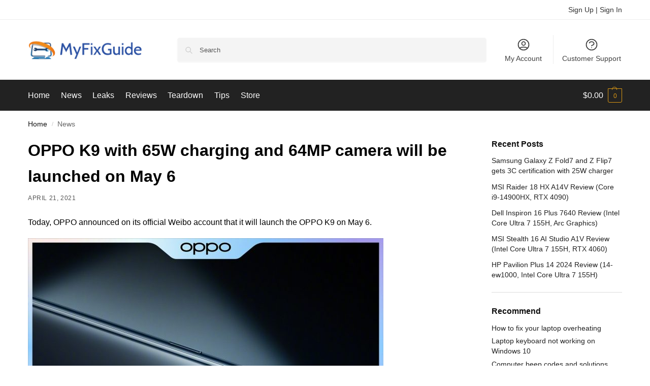

--- FILE ---
content_type: text/html; charset=UTF-8
request_url: https://www.myfixguide.com/oppo-k9-launch-on-may-6/
body_size: 19407
content:
<!doctype html>
<html lang="en-US">
<head>
<meta charset="UTF-8">
<meta name="viewport" content="height=device-height, width=device-width, initial-scale=1">
<link rel="profile" href="https://gmpg.org/xfn/11">
<meta name='robots' content='index, follow, max-image-preview:large, max-snippet:-1, max-video-preview:-1'/>
<style>img:is([sizes="auto" i], [sizes^="auto," i]){contain-intrinsic-size:3000px 1500px}</style>
<title>OPPO K9 launch date announced</title>
<meta name="description" content="Today, OPPO announced on its official Weibo account that it will launch the OPPO K9 on May 6."/>
<link rel="canonical" href="https://www.myfixguide.com/oppo-k9-launch-on-may-6/"/>
<meta property="og:locale" content="en_US"/>
<meta property="og:type" content="article"/>
<meta property="og:title" content="OPPO K9 launch date announced"/>
<meta property="og:description" content="Today, OPPO announced on its official Weibo account that it will launch the OPPO K9 on May 6."/>
<meta property="og:url" content="https://www.myfixguide.com/oppo-k9-launch-on-may-6/"/>
<meta property="og:site_name" content="MyFixGuide"/>
<meta property="article:publisher" content="https://www.facebook.com/MyFixGuide"/>
<meta property="article:published_time" content="2021-04-21T02:38:23+00:00"/>
<meta property="article:modified_time" content="2025-12-25T07:20:17+00:00"/>
<meta property="og:image" content="https://www.myfixguide.com/wp-content/uploads/2021/04/OPPO-K9-scaled.jpg"/>
<meta property="og:image:width" content="1440"/>
<meta property="og:image:height" content="2560"/>
<meta property="og:image:type" content="image/jpeg"/>
<meta name="author" content="Harris Zahid"/>
<meta name="twitter:card" content="summary_large_image"/>
<meta name="twitter:creator" content="@myfixguide"/>
<meta name="twitter:site" content="@myfixguide"/>
<meta name="twitter:label1" content="Written by"/>
<meta name="twitter:data1" content="Harris Zahid"/>
<meta name="twitter:label2" content="Est. reading time"/>
<meta name="twitter:data2" content="2 minutes"/>
<script type="application/ld+json" class="yoast-schema-graph">{"@context":"https://schema.org","@graph":[{"@type":"Article","@id":"https://www.myfixguide.com/oppo-k9-launch-on-may-6/#article","isPartOf":{"@id":"https://www.myfixguide.com/oppo-k9-launch-on-may-6/"},"author":{"name":"Harris Zahid","@id":"https://www.myfixguide.com/#/schema/person/10769bf714dcb5b0be469d14c64afbbc"},"headline":"OPPO K9 with 65W charging and 64MP camera will be launched on May 6","datePublished":"2021-04-21T02:38:23+00:00","dateModified":"2025-12-25T07:20:17+00:00","mainEntityOfPage":{"@id":"https://www.myfixguide.com/oppo-k9-launch-on-may-6/"},"wordCount":216,"commentCount":0,"publisher":{"@id":"https://www.myfixguide.com/#organization"},"image":{"@id":"https://www.myfixguide.com/oppo-k9-launch-on-may-6/#primaryimage"},"thumbnailUrl":"https://www.myfixguide.com/wp-content/uploads/2021/04/OPPO-K9-scaled.jpg","keywords":["Oppo"],"articleSection":["News"],"inLanguage":"en-US","potentialAction":[{"@type":"CommentAction","name":"Comment","target":["https://www.myfixguide.com/oppo-k9-launch-on-may-6/#respond"]}]},{"@type":"WebPage","@id":"https://www.myfixguide.com/oppo-k9-launch-on-may-6/","url":"https://www.myfixguide.com/oppo-k9-launch-on-may-6/","name":"OPPO K9 launch date announced","isPartOf":{"@id":"https://www.myfixguide.com/#website"},"primaryImageOfPage":{"@id":"https://www.myfixguide.com/oppo-k9-launch-on-may-6/#primaryimage"},"image":{"@id":"https://www.myfixguide.com/oppo-k9-launch-on-may-6/#primaryimage"},"thumbnailUrl":"https://www.myfixguide.com/wp-content/uploads/2021/04/OPPO-K9-scaled.jpg","datePublished":"2021-04-21T02:38:23+00:00","dateModified":"2025-12-25T07:20:17+00:00","description":"Today, OPPO announced on its official Weibo account that it will launch the OPPO K9 on May 6.","breadcrumb":{"@id":"https://www.myfixguide.com/oppo-k9-launch-on-may-6/#breadcrumb"},"inLanguage":"en-US","potentialAction":[{"@type":"ReadAction","target":["https://www.myfixguide.com/oppo-k9-launch-on-may-6/"]}]},{"@type":"ImageObject","inLanguage":"en-US","@id":"https://www.myfixguide.com/oppo-k9-launch-on-may-6/#primaryimage","url":"https://www.myfixguide.com/wp-content/uploads/2021/04/OPPO-K9-scaled.jpg","contentUrl":"https://www.myfixguide.com/wp-content/uploads/2021/04/OPPO-K9-scaled.jpg","width":1440,"height":2560,"caption":"OPPO K9"},{"@type":"BreadcrumbList","@id":"https://www.myfixguide.com/oppo-k9-launch-on-may-6/#breadcrumb","itemListElement":[{"@type":"ListItem","position":1,"name":"Home","item":"https://www.myfixguide.com/"},{"@type":"ListItem","position":2,"name":"OPPO K9 with 65W charging and 64MP camera will be launched on May 6"}]},{"@type":"WebSite","@id":"https://www.myfixguide.com/#website","url":"https://www.myfixguide.com/","name":"MyFixGuide","description":"","publisher":{"@id":"https://www.myfixguide.com/#organization"},"potentialAction":[{"@type":"SearchAction","target":{"@type":"EntryPoint","urlTemplate":"https://www.myfixguide.com/?s={search_term_string}"},"query-input":{"@type":"PropertyValueSpecification","valueRequired":true,"valueName":"search_term_string"}}],"inLanguage":"en-US"},{"@type":"Organization","@id":"https://www.myfixguide.com/#organization","name":"MyFixGuide","url":"https://www.myfixguide.com/","logo":{"@type":"ImageObject","inLanguage":"en-US","@id":"https://www.myfixguide.com/#/schema/logo/image/","url":"https://www.myfixguide.com/wp-content/uploads/2020/07/logo.png","contentUrl":"https://www.myfixguide.com/wp-content/uploads/2020/07/logo.png","width":266,"height":41,"caption":"MyFixGuide"},"image":{"@id":"https://www.myfixguide.com/#/schema/logo/image/"},"sameAs":["https://www.facebook.com/MyFixGuide","https://x.com/myfixguide"]},{"@type":"Person","@id":"https://www.myfixguide.com/#/schema/person/10769bf714dcb5b0be469d14c64afbbc","name":"Harris Zahid","description":"I am a technology enthusiast and an editor for MyFixGuide.com, with a keen interest in the automotive industry and all communications-related devices. Photography and gaming are also my hobbies.","url":"https://www.myfixguide.com/author/harriszahid/"}]}</script>
<style>@keyframes cgkit-loading { 0%{background-position:100% 50%;}
100%{background-position:0 50%;}
}
body ul.products li.product.cgkit-swatch-loading .woocommerce-image__wrapper, body ul.products li.product.cgkit-swatch-loading .woocommerce-card__header > *{color:transparent !important;background:linear-gradient(100deg, #ececec 30%, #f5f5f5 50%, #ececec 70%);border-radius:5px;background-size:400%;animation:cgkit-loading 1.2s ease-in-out infinite;}
body ul.products li.product.cgkit-swatch-loading .woocommerce-image__wrapper > *,
body ul.products li.product.cgkit-swatch-loading .woocommerce-card__header > * > *{visibility:hidden;}
ul.products li.product.cgkit-swatch-loading .woocommerce-card__header .product__categories, ul.products li.product.cgkit-swatch-loading .woocommerce-card__header .woocommerce-loop-product__title, ul.products li.product.cgkit-swatch-loading .woocommerce-card__header .price{display:table;width:auto;}
ul.products li.product.cgkit-swatch-loading .woocommerce-card__header .star-rating:before{visibility:hidden;}</style>
<link rel="stylesheet" type="text/css" href="//www.myfixguide.com/wp-content/cache/wpfc-minified/epbitq7q/e4spu.css" media="all"/>
<style id='global-styles-inline-css'>:root{--wp--preset--aspect-ratio--square:1;--wp--preset--aspect-ratio--4-3:4/3;--wp--preset--aspect-ratio--3-4:3/4;--wp--preset--aspect-ratio--3-2:3/2;--wp--preset--aspect-ratio--2-3:2/3;--wp--preset--aspect-ratio--16-9:16/9;--wp--preset--aspect-ratio--9-16:9/16;--wp--preset--color--black:#000000;--wp--preset--color--cyan-bluish-gray:#abb8c3;--wp--preset--color--white:#ffffff;--wp--preset--color--pale-pink:#f78da7;--wp--preset--color--vivid-red:#cf2e2e;--wp--preset--color--luminous-vivid-orange:#ff6900;--wp--preset--color--luminous-vivid-amber:#fcb900;--wp--preset--color--light-green-cyan:#7bdcb5;--wp--preset--color--vivid-green-cyan:#00d084;--wp--preset--color--pale-cyan-blue:#8ed1fc;--wp--preset--color--vivid-cyan-blue:#0693e3;--wp--preset--color--vivid-purple:#9b51e0;--wp--preset--gradient--vivid-cyan-blue-to-vivid-purple:linear-gradient(135deg,rgba(6,147,227,1) 0%,rgb(155,81,224) 100%);--wp--preset--gradient--light-green-cyan-to-vivid-green-cyan:linear-gradient(135deg,rgb(122,220,180) 0%,rgb(0,208,130) 100%);--wp--preset--gradient--luminous-vivid-amber-to-luminous-vivid-orange:linear-gradient(135deg,rgba(252,185,0,1) 0%,rgba(255,105,0,1) 100%);--wp--preset--gradient--luminous-vivid-orange-to-vivid-red:linear-gradient(135deg,rgba(255,105,0,1) 0%,rgb(207,46,46) 100%);--wp--preset--gradient--very-light-gray-to-cyan-bluish-gray:linear-gradient(135deg,rgb(238,238,238) 0%,rgb(169,184,195) 100%);--wp--preset--gradient--cool-to-warm-spectrum:linear-gradient(135deg,rgb(74,234,220) 0%,rgb(151,120,209) 20%,rgb(207,42,186) 40%,rgb(238,44,130) 60%,rgb(251,105,98) 80%,rgb(254,248,76) 100%);--wp--preset--gradient--blush-light-purple:linear-gradient(135deg,rgb(255,206,236) 0%,rgb(152,150,240) 100%);--wp--preset--gradient--blush-bordeaux:linear-gradient(135deg,rgb(254,205,165) 0%,rgb(254,45,45) 50%,rgb(107,0,62) 100%);--wp--preset--gradient--luminous-dusk:linear-gradient(135deg,rgb(255,203,112) 0%,rgb(199,81,192) 50%,rgb(65,88,208) 100%);--wp--preset--gradient--pale-ocean:linear-gradient(135deg,rgb(255,245,203) 0%,rgb(182,227,212) 50%,rgb(51,167,181) 100%);--wp--preset--gradient--electric-grass:linear-gradient(135deg,rgb(202,248,128) 0%,rgb(113,206,126) 100%);--wp--preset--gradient--midnight:linear-gradient(135deg,rgb(2,3,129) 0%,rgb(40,116,252) 100%);--wp--preset--font-size--small:clamp(1rem, 1rem + ((1vw - 0.2rem) * 0.368), 1.2rem);--wp--preset--font-size--medium:clamp(1rem, 1rem + ((1vw - 0.2rem) * 0.92), 1.5rem);--wp--preset--font-size--large:clamp(1.5rem, 1.5rem + ((1vw - 0.2rem) * 0.92), 2rem);--wp--preset--font-size--x-large:clamp(1.5rem, 1.5rem + ((1vw - 0.2rem) * 1.379), 2.25rem);--wp--preset--font-size--x-small:0.85rem;--wp--preset--font-size--base:clamp(1rem, 1rem + ((1vw - 0.2rem) * 0.46), 1.25rem);--wp--preset--font-size--xx-large:clamp(2rem, 2rem + ((1vw - 0.2rem) * 1.839), 3rem);--wp--preset--font-size--xxx-large:clamp(2.25rem, 2.25rem + ((1vw - 0.2rem) * 3.218), 4rem);--wp--preset--spacing--20:0.44rem;--wp--preset--spacing--30:0.67rem;--wp--preset--spacing--40:1rem;--wp--preset--spacing--50:1.5rem;--wp--preset--spacing--60:2.25rem;--wp--preset--spacing--70:3.38rem;--wp--preset--spacing--80:5.06rem;--wp--preset--spacing--small:clamp(.25rem, 2.5vw, 0.75rem);--wp--preset--spacing--medium:clamp(1rem, 4vw, 2rem);--wp--preset--spacing--large:clamp(1.25rem, 6vw, 3rem);--wp--preset--spacing--x-large:clamp(3rem, 7vw, 5rem);--wp--preset--spacing--xx-large:clamp(4rem, 9vw, 7rem);--wp--preset--spacing--xxx-large:clamp(5rem, 12vw, 9rem);--wp--preset--spacing--xxxx-large:clamp(6rem, 14vw, 13rem);--wp--preset--shadow--natural:6px 6px 9px rgba(0, 0, 0, 0.2);--wp--preset--shadow--deep:12px 12px 50px rgba(0, 0, 0, 0.4);--wp--preset--shadow--sharp:6px 6px 0px rgba(0, 0, 0, 0.2);--wp--preset--shadow--outlined:6px 6px 0px -3px rgba(255, 255, 255, 1), 6px 6px rgba(0, 0, 0, 1);--wp--preset--shadow--crisp:6px 6px 0px rgba(0, 0, 0, 1);--wp--custom--line-height--none:1;--wp--custom--line-height--tight:1.1;--wp--custom--line-height--snug:1.2;--wp--custom--line-height--normal:1.5;--wp--custom--line-height--relaxed:1.625;--wp--custom--line-height--loose:2;--wp--custom--line-height--body:1.618;}:root{--wp--style--global--content-size:900px;--wp--style--global--wide-size:1190px;}:where(body){margin:0;}.wp-site-blocks{padding-top:var(--wp--style--root--padding-top);padding-bottom:var(--wp--style--root--padding-bottom);}.has-global-padding{padding-right:var(--wp--style--root--padding-right);padding-left:var(--wp--style--root--padding-left);}.has-global-padding > .alignfull{margin-right:calc(var(--wp--style--root--padding-right) * -1);margin-left:calc(var(--wp--style--root--padding-left) * -1);}.has-global-padding :where(:not(.alignfull.is-layout-flow) > .has-global-padding:not(.wp-block-block, .alignfull)){padding-right:0;padding-left:0;}.has-global-padding :where(:not(.alignfull.is-layout-flow) > .has-global-padding:not(.wp-block-block, .alignfull)) > .alignfull{margin-left:0;margin-right:0;}.wp-site-blocks > .alignleft{float:left;margin-right:2em;}.wp-site-blocks > .alignright{float:right;margin-left:2em;}.wp-site-blocks > .aligncenter{justify-content:center;margin-left:auto;margin-right:auto;}:where(.wp-site-blocks) > *{margin-block-start:var(--wp--preset--spacing--medium);margin-block-end:0;}:where(.wp-site-blocks) > :first-child{margin-block-start:0;}:where(.wp-site-blocks) > :last-child{margin-block-end:0;}:root{--wp--style--block-gap:var(--wp--preset--spacing--medium);}:root :where(.is-layout-flow) > :first-child{margin-block-start:0;}:root :where(.is-layout-flow) > :last-child{margin-block-end:0;}:root :where(.is-layout-flow) > *{margin-block-start:var(--wp--preset--spacing--medium);margin-block-end:0;}:root :where(.is-layout-constrained) > :first-child{margin-block-start:0;}:root :where(.is-layout-constrained) > :last-child{margin-block-end:0;}:root :where(.is-layout-constrained) > *{margin-block-start:var(--wp--preset--spacing--medium);margin-block-end:0;}:root :where(.is-layout-flex){gap:var(--wp--preset--spacing--medium);}:root :where(.is-layout-grid){gap:var(--wp--preset--spacing--medium);}.is-layout-flow > .alignleft{float:left;margin-inline-start:0;margin-inline-end:2em;}.is-layout-flow > .alignright{float:right;margin-inline-start:2em;margin-inline-end:0;}.is-layout-flow > .aligncenter{margin-left:auto !important;margin-right:auto !important;}.is-layout-constrained > .alignleft{float:left;margin-inline-start:0;margin-inline-end:2em;}.is-layout-constrained > .alignright{float:right;margin-inline-start:2em;margin-inline-end:0;}.is-layout-constrained > .aligncenter{margin-left:auto !important;margin-right:auto !important;}.is-layout-constrained > :where(:not(.alignleft):not(.alignright):not(.alignfull)){max-width:var(--wp--style--global--content-size);margin-left:auto !important;margin-right:auto !important;}.is-layout-constrained > .alignwide{max-width:var(--wp--style--global--wide-size);}body .is-layout-flex{display:flex;}.is-layout-flex{flex-wrap:wrap;align-items:center;}.is-layout-flex > :is(*, div){margin:0;}body .is-layout-grid{display:grid;}.is-layout-grid > :is(*, div){margin:0;}body{font-family:var(--wp--preset--font-family--primary);--wp--style--root--padding-top:0;--wp--style--root--padding-right:var(--wp--preset--spacing--medium);--wp--style--root--padding-bottom:0;--wp--style--root--padding-left:var(--wp--preset--spacing--medium);}a:where(:not(.wp-element-button)){text-decoration:false;}:root :where(.wp-element-button, .wp-block-button__link){background-color:#32373c;border-width:0;color:#fff;font-family:inherit;font-size:inherit;line-height:inherit;padding:calc(0.667em + 2px) calc(1.333em + 2px);text-decoration:none;}.has-black-color{color:var(--wp--preset--color--black) !important;}.has-cyan-bluish-gray-color{color:var(--wp--preset--color--cyan-bluish-gray) !important;}.has-white-color{color:var(--wp--preset--color--white) !important;}.has-pale-pink-color{color:var(--wp--preset--color--pale-pink) !important;}.has-vivid-red-color{color:var(--wp--preset--color--vivid-red) !important;}.has-luminous-vivid-orange-color{color:var(--wp--preset--color--luminous-vivid-orange) !important;}.has-luminous-vivid-amber-color{color:var(--wp--preset--color--luminous-vivid-amber) !important;}.has-light-green-cyan-color{color:var(--wp--preset--color--light-green-cyan) !important;}.has-vivid-green-cyan-color{color:var(--wp--preset--color--vivid-green-cyan) !important;}.has-pale-cyan-blue-color{color:var(--wp--preset--color--pale-cyan-blue) !important;}.has-vivid-cyan-blue-color{color:var(--wp--preset--color--vivid-cyan-blue) !important;}.has-vivid-purple-color{color:var(--wp--preset--color--vivid-purple) !important;}.has-black-background-color{background-color:var(--wp--preset--color--black) !important;}.has-cyan-bluish-gray-background-color{background-color:var(--wp--preset--color--cyan-bluish-gray) !important;}.has-white-background-color{background-color:var(--wp--preset--color--white) !important;}.has-pale-pink-background-color{background-color:var(--wp--preset--color--pale-pink) !important;}.has-vivid-red-background-color{background-color:var(--wp--preset--color--vivid-red) !important;}.has-luminous-vivid-orange-background-color{background-color:var(--wp--preset--color--luminous-vivid-orange) !important;}.has-luminous-vivid-amber-background-color{background-color:var(--wp--preset--color--luminous-vivid-amber) !important;}.has-light-green-cyan-background-color{background-color:var(--wp--preset--color--light-green-cyan) !important;}.has-vivid-green-cyan-background-color{background-color:var(--wp--preset--color--vivid-green-cyan) !important;}.has-pale-cyan-blue-background-color{background-color:var(--wp--preset--color--pale-cyan-blue) !important;}.has-vivid-cyan-blue-background-color{background-color:var(--wp--preset--color--vivid-cyan-blue) !important;}.has-vivid-purple-background-color{background-color:var(--wp--preset--color--vivid-purple) !important;}.has-black-border-color{border-color:var(--wp--preset--color--black) !important;}.has-cyan-bluish-gray-border-color{border-color:var(--wp--preset--color--cyan-bluish-gray) !important;}.has-white-border-color{border-color:var(--wp--preset--color--white) !important;}.has-pale-pink-border-color{border-color:var(--wp--preset--color--pale-pink) !important;}.has-vivid-red-border-color{border-color:var(--wp--preset--color--vivid-red) !important;}.has-luminous-vivid-orange-border-color{border-color:var(--wp--preset--color--luminous-vivid-orange) !important;}.has-luminous-vivid-amber-border-color{border-color:var(--wp--preset--color--luminous-vivid-amber) !important;}.has-light-green-cyan-border-color{border-color:var(--wp--preset--color--light-green-cyan) !important;}.has-vivid-green-cyan-border-color{border-color:var(--wp--preset--color--vivid-green-cyan) !important;}.has-pale-cyan-blue-border-color{border-color:var(--wp--preset--color--pale-cyan-blue) !important;}.has-vivid-cyan-blue-border-color{border-color:var(--wp--preset--color--vivid-cyan-blue) !important;}.has-vivid-purple-border-color{border-color:var(--wp--preset--color--vivid-purple) !important;}.has-vivid-cyan-blue-to-vivid-purple-gradient-background{background:var(--wp--preset--gradient--vivid-cyan-blue-to-vivid-purple) !important;}.has-light-green-cyan-to-vivid-green-cyan-gradient-background{background:var(--wp--preset--gradient--light-green-cyan-to-vivid-green-cyan) !important;}.has-luminous-vivid-amber-to-luminous-vivid-orange-gradient-background{background:var(--wp--preset--gradient--luminous-vivid-amber-to-luminous-vivid-orange) !important;}.has-luminous-vivid-orange-to-vivid-red-gradient-background{background:var(--wp--preset--gradient--luminous-vivid-orange-to-vivid-red) !important;}.has-very-light-gray-to-cyan-bluish-gray-gradient-background{background:var(--wp--preset--gradient--very-light-gray-to-cyan-bluish-gray) !important;}.has-cool-to-warm-spectrum-gradient-background{background:var(--wp--preset--gradient--cool-to-warm-spectrum) !important;}.has-blush-light-purple-gradient-background{background:var(--wp--preset--gradient--blush-light-purple) !important;}.has-blush-bordeaux-gradient-background{background:var(--wp--preset--gradient--blush-bordeaux) !important;}.has-luminous-dusk-gradient-background{background:var(--wp--preset--gradient--luminous-dusk) !important;}.has-pale-ocean-gradient-background{background:var(--wp--preset--gradient--pale-ocean) !important;}.has-electric-grass-gradient-background{background:var(--wp--preset--gradient--electric-grass) !important;}.has-midnight-gradient-background{background:var(--wp--preset--gradient--midnight) !important;}.has-small-font-size{font-size:var(--wp--preset--font-size--small) !important;}.has-medium-font-size{font-size:var(--wp--preset--font-size--medium) !important;}.has-large-font-size{font-size:var(--wp--preset--font-size--large) !important;}.has-x-large-font-size{font-size:var(--wp--preset--font-size--x-large) !important;}.has-x-small-font-size{font-size:var(--wp--preset--font-size--x-small) !important;}.has-base-font-size{font-size:var(--wp--preset--font-size--base) !important;}.has-xx-large-font-size{font-size:var(--wp--preset--font-size--xx-large) !important;}.has-xxx-large-font-size{font-size:var(--wp--preset--font-size--xxx-large) !important;}:root :where(.wp-block-columns){margin-bottom:0px;}:root :where(.wp-block-pullquote){font-size:clamp(0.984em, 0.984rem + ((1vw - 0.2em) * 0.949), 1.5em);line-height:1.6;}:root :where(.wp-block-spacer){margin-top:0 !important;}</style>
<style>.widget_product_search.commercekit-ajs-active,.widget_search.commercekit-ajs-active{overflow:visible}.commercekit-ajs-results{position:absolute;overflow-y:auto;min-height:280px;overflow-x:hidden}.header-4 .commercekit-ajs-results{z-index:3;}.commercekit-ajs-suggestions{top:0;left:0;bottom:0;right:0;background:#fff;border:1px solid #d6d6d6}.commercekit-ajs-suggestions>.autocomplete-suggestion{-webkit-box-sizing:border-box;-moz-box-sizing:border-box;box-sizing:border-box;cursor:pointer;border-bottom:1px solid #d6d6d6;background:0 0;display:flex;transition:.2s all}.commercekit-ajs-suggestions>.autocomplete-suggestion:hover,.commercekit-ajs-suggestions>.autocomplete-suggestion.active{background-color:#F8F8F8}.commercekit-ajs-suggestions>.autocomplete-suggestion:last-child{border-bottom:none;margin-bottom:10px}.commercekit-ajs-suggestions>.autocomplete-suggestion.autocomplete-selected>a{background-color:#f8f8f8}.commercekit-ajs-suggestions>.autocomplete-no-suggestion{line-height:40px;text-align:center;font-size:13px;}.commercekit-ajs-suggestions>.autocomplete-no-suggestion+.autocomplete-no-suggestion{display:none;}.commercekit-ajs-results.has-viewall-button{padding-bottom:30px}.commercekit-ajs-results.has-viewall-button .commercekit-ajs-suggestions{bottom:30px}.commercekit-ajs-view-all-holder{width:calc(100% + 2px);z-index:9999;}.commercekit-ajs-view-all-holder+.autocomplete-no-suggestion{display:none;}.commercekit-ajs-view-all-holder>a{display:block;height:40px;line-height:40px;background:#373636;text-align:center;color:#fff;text-transform:uppercase;font-weight:600;font-size:11px;letter-spacing:.02em}.commercekit-ajs-view-all-holder>a:hover{color:#fff}.commercekit-ajs-other-result{height:33px;line-height:33px;background:#f5f3f3;color:#555;text-transform:uppercase;padding-left:10px;padding-right:10px;width:100%;font-size:11px;letter-spacing:.02em}.commercekit-ajs-hide .commercekit-ajs-suggestions,.commercekit-ajs-hide .commercekit-ajs-view-all-holder{display:none!important}.commercekit-ajs-suggestions .commercekit-ajs-post,.commercekit-ajs-suggestions .commercekit-ajs-product{width:100%;color:#323232}.commercekit-ajs-post .commercekit-ajs-post-image,.commercekit-ajs-product .commercekit-ajs-product-image{display:inline-flex;max-width:60px;vertical-align:top;flex-shrink:0;align-self:start;}.commercekit-ajs-post .commercekit-ajs-post-image img,.commercekit-ajs-product .commercekit-ajs-product-image img{padding:5px 5px 5px 0;margin:0}.commercekit-ajs-post .commercekit-ajs-post-title{display:inline-block;vertical-align:top;padding:0 10px;}.commercekit-ajs-product-desc{display:flex;flex-direction:column;justify-content:center;min-width:0;padding:0 10px;}.commercekit-ajs-post .commercekit-ajs-post-title{padding:0;display:flex;align-items:center}.autocomplete-suggestion a{display:flex;padding:10px;transition:.2s all}.commercekit-ajs-product-title{font-size:13px;line-height:1.4;font-weight:bold;}.commercekit-ajs-product .commercekit-ajs-product-desc{display:flex;flex-direction:column;justify-content:center;}.commercekit-ajs-product-price{font-size:13px}.commercekit-ajs-post .commercekit-ajs-post-title{font-size:13px;line-height:1.4;width:100%}.commercekit-ajs-post .commercekit-ajs-post-title span.post-type{text-transform:uppercase;color:#999;font-size:11px;margin-left:auto;padding-left:10px}.commercekit-ajs-other-result-wrap{cursor:auto!important;padding:0!important;margin:0!important;border:none}.commercekit-ajs-product-price,.commercekit-ajs-product-price ins{color:#de9915;font-weight:600}.commercekit-ajs-product-price del{margin-right:5px;color:#999;font-weight:400}.commercekit-ajs-results span.match-text{text-decoration:underline;display:contents}.commercekit-ajs-results span.product-short-desc{color:#323232;display:block;width:100%;text-overflow:ellipsis;white-space:nowrap;line-height:20px;overflow:hidden;font-weight:normal;}.commercekit-ajs-results::-webkit-scrollbar{width:5px;}.commercekit-ajs-results::-webkit-scrollbar-track{background:#f1f1f1;}.commercekit-ajs-results::-webkit-scrollbar-thumb{background:#888;}.commercekit-ajs-results::-webkit-scrollbar-thumb:hover{background:#555;}
.keyboard-active .commercekit-ajs-suggestions .commercekit-ajs-product:focus-visible, .keyboard-active input.commercekit-ajax-search{outline-offset:-2px;}
.autocomplete-suggestion:has(+ .commercekit-ajs-view-all-holder){border-bottom:0;}
.rtl .commercekit-ajs-post .commercekit-ajs-post-title span.post-type{margin-left:0;margin-right:auto;padding-left:0;padding-right:10px;}[data-cgkit-tooltip]{display:inline-block;position:relative;cursor:pointer;padding:4px;}
[data-cgkit-tooltip]:before{content:attr(data-cgkit-tooltip);display:none;position:absolute;background:#000000;color:#fff;padding:5px 10px;font-size:13px;line-height:1.1;min-width:max-content;text-align:center;border-radius:4px;left:50%;-ms-transform:translateX(-50%);-moz-transform:translateX(-50%);-webkit-transform:translateX(-50%);transform:translateX(-50%);bottom:100%;margin-bottom:6px;}
[data-cgkit-tooltip]:after{content:'';display:none;position:absolute;width:0;height:0;border-color:transparent;border-style:solid;left:50%;margin-left:-6px;bottom:calc(100% + 1px);border-width:6px 6px 0;border-top-color:#000;}
[data-cgkit-tooltip]:hover:before,
[data-cgkit-tooltip]:hover:after{display:block;z-index:50;}</style>
<style id='woocommerce-inline-inline-css'>.woocommerce form .form-row .required{visibility:visible;}</style>
<link rel="stylesheet" type="text/css" href="//www.myfixguide.com/wp-content/cache/wpfc-minified/9mckbtht/be0o.css" media="all"/>
<script type="text/template" id="tmpl-variation-template">
<div class="woocommerce-variation-description">{{{ data.variation.variation_description }}}</div><div class="woocommerce-variation-price">{{{ data.variation.price_html }}}</div><div class="woocommerce-variation-availability">{{{ data.variation.availability_html }}}</div></script>
<script type="text/template" id="tmpl-unavailable-variation-template">
<p role="alert">Sorry, this product is unavailable. Please choose a different combination.</p>
</script>
<noscript><style>.woocommerce-product-gallery{opacity:1 !important;}</style></noscript>
<style>.e-con.e-parent:nth-of-type(n+4):not(.e-lazyloaded):not(.e-no-lazyload),
.e-con.e-parent:nth-of-type(n+4):not(.e-lazyloaded):not(.e-no-lazyload) *{background-image:none !important;}
@media screen and (max-height: 1024px) {
.e-con.e-parent:nth-of-type(n+3):not(.e-lazyloaded):not(.e-no-lazyload),
.e-con.e-parent:nth-of-type(n+3):not(.e-lazyloaded):not(.e-no-lazyload) *{background-image:none !important;}
}
@media screen and (max-height: 640px) {
.e-con.e-parent:nth-of-type(n+2):not(.e-lazyloaded):not(.e-no-lazyload),
.e-con.e-parent:nth-of-type(n+2):not(.e-lazyloaded):not(.e-no-lazyload) *{background-image:none !important;}
}</style>
<link rel="icon" href="https://www.myfixguide.com/wp-content/uploads/2020/04/favicon.png" sizes="32x32"/>
<link rel="icon" href="https://www.myfixguide.com/wp-content/uploads/2020/04/favicon.png" sizes="192x192"/>
<link rel="apple-touch-icon" href="https://www.myfixguide.com/wp-content/uploads/2020/04/favicon.png"/>
<meta name="msapplication-TileImage" content="https://www.myfixguide.com/wp-content/uploads/2020/04/favicon.png"/>
<style id="wp-custom-css">html{line-height:1.6;}
.entry-title{font-size:24px;}
.secondary-navigation ul li a:hover{color:#0066FF;}
ul.products li.product a:hover{color:#0066FF;}
.top-bar a:hover{color:#0066FF;}
.site-search input[type="search"]{background:#F4F4F4;}
.cardview .thumbmagic{float:none;width:100%;padding-bottom:38%;}
.cardview .lcp-container{margin:10px;padding:0 20px 20px 0;}
@media(min-width:767px) and (max-width:1101px){
.cardview.postlist{float:left;width:48%;}
.cardview.postlist:nth-of-type(2n+1){margin-right:4%;}
.cardview.postlist:nth-of-type(2n+3){clear:both;}
}
@media(min-width:1101px){
.cardview.postlist{float:left;width:32%;margin-right:2%;}
.cardview.postlist:nth-of-type(3n+3){margin-right:0;}
.cardview.postlist:nth-of-type(3n+4){clear:both;}
}
.products-header-title{font-weight:500;font-size:24px;}
.summary .variations label{font-size:16px;text-transform:none;}
.product .woocommerce-product-rating a{font-size:14px;}
table td{padding:.4em;border-right:1px dotted rgba(0, 0, 0, 0.1);}</style>
<style id="kirki-inline-styles">.site-header .custom-logo-link img{height:38px;}.is_stuck .logo-mark{width:60px;}.price ins, .summary .yith-wcwl-add-to-wishlist a:before, .site .commercekit-wishlist a i:before, .commercekit-wishlist-table .price, .commercekit-wishlist-table .price ins, .commercekit-ajs-product-price, .commercekit-ajs-product-price ins, .widget-area .widget.widget_categories a:hover, #secondary .widget ul li a:hover, #secondary.widget-area .widget li.chosen a, .widget-area .widget a:hover, #secondary .widget_recent_comments ul li a:hover, .woocommerce-pagination .page-numbers li .page-numbers.current, div.product p.price, body:not(.mobile-toggled) .main-navigation ul.menu li.full-width.menu-item-has-children ul li.highlight > a, body:not(.mobile-toggled) .main-navigation ul.menu li.full-width.menu-item-has-children ul li.highlight > a:hover, #secondary .widget ins span.amount, #secondary .widget ins span.amount span, .search-results article h2 a:hover{color:#dc9814;}.spinner > div, .widget_price_filter .ui-slider .ui-slider-range, .widget_price_filter .ui-slider .ui-slider-handle, #page .woocommerce-tabs ul.tabs li span, #secondary.widget-area .widget .tagcloud a:hover, .widget-area .widget.widget_product_tag_cloud a:hover, footer .mc4wp-form input[type="submit"], #payment .payment_methods li.woocommerce-PaymentMethod > input[type=radio]:first-child:checked + label:before, #payment .payment_methods li.wc_payment_method > input[type=radio]:first-child:checked + label:before, #shipping_method > li > input[type=radio]:first-child:checked + label:before, ul#shipping_method li:only-child label:before, .image-border .elementor-image:after, ul.products li.product .yith-wcwl-wishlistexistsbrowse a:before, ul.products li.product .yith-wcwl-wishlistaddedbrowse a:before, ul.products li.product .yith-wcwl-add-button a:before, .summary .yith-wcwl-add-to-wishlist a:before, li.product .commercekit-wishlist a em.cg-wishlist-t:before, li.product .commercekit-wishlist a em.cg-wishlist:before, .site .commercekit-wishlist a i:before, .summary .commercekit-wishlist a i.cg-wishlist-t:before, .woocommerce-tabs ul.tabs li a span, .commercekit-atc-tab-links li a span, .main-navigation ul li a span strong, .widget_layered_nav ul.woocommerce-widget-layered-nav-list li.chosen:before{background-color:#dc9814;}.woocommerce-tabs .tabs li a::after, .commercekit-atc-tab-links li a:after{border-color:#dc9814;}a{color:#1e68c4;}a:hover{color:#111;}body{background-color:#fff;}.col-full.topbar-wrapper{background-color:#fff;border-bottom-color:#eee;}.top-bar, .top-bar a{color:#323232;}body:not(.header-4) .site-header, .header-4-container{background-color:#fff;}.fa.menu-item, .ri.menu-item{border-left-color:#eee;}.header-4 .search-trigger span{border-right-color:#eee;}.header-widget-region{background-color:#dc9814;font-size:14px;}.header-widget-region, .header-widget-region a{color:#fff;}.button, .button:hover, .message-inner a.button, .wc-proceed-to-checkout a.button, .wc-proceed-to-checkout .checkout-button.button:hover, .commercekit-wishlist-table button, input[type=submit], ul.products li.product .button, ul.products li.product .added_to_cart, ul.wc-block-grid__products .wp-block-button__link, ul.wc-block-grid__products .wp-block-button__link:hover, .site .widget_shopping_cart a.button.checkout, .woocommerce #respond input#submit.alt, .main-navigation ul.menu ul li a.button, .main-navigation ul.menu ul li a.button:hover, body .main-navigation ul.menu li.menu-item-has-children.full-width > .sub-menu-wrapper li a.button:hover, .main-navigation ul.menu li.menu-item-has-children.full-width > .sub-menu-wrapper li:hover a.added_to_cart, .site div.wpforms-container-full .wpforms-form button[type=submit], .product .cart .single_add_to_cart_button, .woocommerce-cart p.return-to-shop a, .elementor-row .feature p a, .image-feature figcaption span, .wp-element-button.wc-block-cart__submit-button, .wp-element-button.wc-block-components-button.wc-block-components-checkout-place-order-button{color:#fff;}.single-product div.product form.cart .button.added::before, #payment .place-order .button:before, .cart-collaterals .checkout-button:before, .widget_shopping_cart .buttons .checkout:before{background-color:#fff;}.button, input[type=submit], ul.products li.product .button, .commercekit-wishlist-table button, .woocommerce #respond input#submit.alt, .product .cart .single_add_to_cart_button, .widget_shopping_cart a.button.checkout, .main-navigation ul.menu li.menu-item-has-children.full-width > .sub-menu-wrapper li a.added_to_cart, .site div.wpforms-container-full .wpforms-form button[type=submit], ul.products li.product .added_to_cart, ul.wc-block-grid__products .wp-block-button__link, .woocommerce-cart p.return-to-shop a, .elementor-row .feature a, .image-feature figcaption span, .wp-element-button.wc-block-cart__submit-button, .wp-element-button.wc-block-components-button.wc-block-components-checkout-place-order-button{background-color:#1e73be;}.widget_shopping_cart a.button.checkout{border-color:#1e73be;}.button:hover, [type="submit"]:hover, .commercekit-wishlist-table button:hover, ul.products li.product .button:hover, #place_order[type="submit"]:hover, body .woocommerce #respond input#submit.alt:hover, .product .cart .single_add_to_cart_button:hover, .main-navigation ul.menu li.menu-item-has-children.full-width > .sub-menu-wrapper li a.added_to_cart:hover, .site div.wpforms-container-full .wpforms-form button[type=submit]:hover, .site div.wpforms-container-full .wpforms-form button[type=submit]:focus, ul.products li.product .added_to_cart:hover, ul.wc-block-grid__products .wp-block-button__link:hover, .widget_shopping_cart a.button.checkout:hover, .woocommerce-cart p.return-to-shop a:hover, .wp-element-button.wc-block-cart__submit-button:hover, .wp-element-button.wc-block-components-button.wc-block-components-checkout-place-order-button:hover{background-color:#1d85e0;}.widget_shopping_cart a.button.checkout:hover{border-color:#1d85e0;}.onsale, .product-label, .wc-block-grid__product-onsale{background-color:#1e73be;color:#fff;}.content-area .summary .onsale{color:#1e73be;}.summary .product-label:before, .product-details-wrapper .product-label:before{border-right-color:#1e73be;}.rtl .product-details-wrapper .product-label:before{border-left-color:#1e73be;}.entry-content .testimonial-entry-title:after, .cart-summary .widget li strong::before, p.stars.selected a.active::before, p.stars:hover a::before, p.stars.selected a:not(.active)::before{color:#ee9e13;}.star-rating > span:before{background-color:#ee9e13;}header.woocommerce-products-header, .shoptimizer-category-banner{background-color:#efeee3;}.term-description p, .term-description a, .term-description a:hover, .shoptimizer-category-banner h1, .shoptimizer-category-banner .taxonomy-description p{color:#222;}.single-product .site-content .col-full{background-color:#f8f8f8;}.call-back-feature button{background-color:#dc9814;}.call-back-feature button, .site-content div.call-back-feature button:hover{color:#fff;}ul.checkout-bar:before, .woocommerce-checkout .checkout-bar li.active:after, ul.checkout-bar li.visited:after{background-color:#1e73be;}.below-content .widget .ri{color:#999;}.below-content .widget svg{stroke:#999;}footer.site-footer, footer.copyright{background-color:#111;color:#ccc;}.site footer.site-footer .widget .widget-title, .site-footer .widget.widget_block h2{color:#fff;}footer.site-footer a:not(.button), footer.copyright a{color:#999;}footer.site-footer a:not(.button):hover, footer.copyright a:hover{color:#fff;}footer.site-footer li a:after{border-color:#fff;}.top-bar{font-size:14px;}.menu-primary-menu-container > ul > li > a span:before, .menu-primary-menu-container > ul > li.nolink > span:before{border-color:#dc9814;}.secondary-navigation .menu a, .ri.menu-item:before, .fa.menu-item:before{color:#404040;}.secondary-navigation .icon-wrapper svg{stroke:#404040;}.shoptimizer-cart a.cart-contents .count, .shoptimizer-cart a.cart-contents .count:after{border-color:#dc9814;}.shoptimizer-cart a.cart-contents .count, .shoptimizer-cart-icon i{color:#dc9814;}.shoptimizer-cart a.cart-contents:hover .count, .shoptimizer-cart a.cart-contents:hover .count{background-color:#dc9814;}.shoptimizer-cart .cart-contents{color:#fff;}.header-widget-region .widget{padding-top:12px;padding-bottom:12px;}.col-full, .single-product .site-content .shoptimizer-sticky-add-to-cart .col-full, body .woocommerce-message, .single-product .site-content .commercekit-sticky-add-to-cart .col-full, .wc-block-components-notice-banner{max-width:1170px;}.product-details-wrapper, .single-product .woocommerce:has(.woocommerce-message), .single-product .woocommerce-Tabs-panel, .single-product .archive-header .woocommerce-breadcrumb, .plp-below.archive.woocommerce .archive-header .woocommerce-breadcrumb, .related.products, .site-content #sspotReviews:not([data-shortcode="1"]), .upsells.products, .composite_summary, .composite_wrap, .wc-prl-recommendations, .yith-wfbt-section.woocommerce{max-width:calc(1170px + 5.2325em);}.main-navigation ul li.menu-item-has-children.full-width .container, .single-product .woocommerce-error{max-width:1170px;}.below-content .col-full, footer .col-full{max-width:calc(1170px + 40px);}body, button, input, select, option, textarea, :root :where(body){font-family:-apple-system, BlinkMacSystemFont, "Segoe UI", Roboto, Oxygen-Sans, Ubuntu, Cantarell, "Helvetica Neue", sans-serif;}:root{font-family:-apple-system, BlinkMacSystemFont, "Segoe UI", Roboto, Oxygen-Sans, Ubuntu, Cantarell, "Helvetica Neue", sans-serif;}.menu-primary-menu-container > ul > li > a, .shoptimizer-cart .cart-contents, .menu-primary-menu-container > ul > li.nolink > span{font-family:-apple-system, BlinkMacSystemFont, "Segoe UI", Roboto, Oxygen-Sans, Ubuntu, Cantarell, "Helvetica Neue", sans-serif;}.main-navigation ul.menu ul li > a, .main-navigation ul.nav-menu ul li > a, .main-navigation ul.menu ul li.nolink{font-family:-apple-system, BlinkMacSystemFont, "Segoe UI", Roboto, Oxygen-Sans, Ubuntu, Cantarell, "Helvetica Neue", sans-serif;}.main-navigation ul.menu li.menu-item-has-children.full-width > .sub-menu-wrapper li.menu-item-has-children > a, .main-navigation ul.menu li.menu-item-has-children.full-width > .sub-menu-wrapper li.heading > a, .main-navigation ul.menu li.menu-item-has-children.full-width > .sub-menu-wrapper li.nolink > span{font-family:-apple-system, BlinkMacSystemFont, "Segoe UI", Roboto, Oxygen-Sans, Ubuntu, Cantarell, "Helvetica Neue", sans-serif;}.entry-content{font-family:-apple-system, BlinkMacSystemFont, "Segoe UI", Roboto, Oxygen-Sans, Ubuntu, Cantarell, "Helvetica Neue", sans-serif;}h1{font-family:-apple-system, BlinkMacSystemFont, "Segoe UI", Roboto, Oxygen-Sans, Ubuntu, Cantarell, "Helvetica Neue", sans-serif;}h2{font-family:-apple-system, BlinkMacSystemFont, "Segoe UI", Roboto, Oxygen-Sans, Ubuntu, Cantarell, "Helvetica Neue", sans-serif;font-size:32px;font-weight:400;}h3{font-family:-apple-system, BlinkMacSystemFont, "Segoe UI", Roboto, Oxygen-Sans, Ubuntu, Cantarell, "Helvetica Neue", sans-serif;}h4{font-family:-apple-system, BlinkMacSystemFont, "Segoe UI", Roboto, Oxygen-Sans, Ubuntu, Cantarell, "Helvetica Neue", sans-serif;}h5{font-family:-apple-system, BlinkMacSystemFont, "Segoe UI", Roboto, Oxygen-Sans, Ubuntu, Cantarell, "Helvetica Neue", sans-serif;}blockquote p{font-family:-apple-system, BlinkMacSystemFont, "Segoe UI", Roboto, Oxygen-Sans, Ubuntu, Cantarell, "Helvetica Neue", sans-serif;}.widget .widget-title, .widget .widgettitle, .widget.widget_block h2{font-family:-apple-system, BlinkMacSystemFont, "Segoe UI", Roboto, Oxygen-Sans, Ubuntu, Cantarell, "Helvetica Neue", sans-serif;font-weight:700;}.single-post h1{font-family:-apple-system, BlinkMacSystemFont, "Segoe UI", Roboto, Oxygen-Sans, Ubuntu, Cantarell, "Helvetica Neue", sans-serif;font-size:32px;font-weight:700;}.term-description, .shoptimizer-category-banner .taxonomy-description{font-family:-apple-system, BlinkMacSystemFont, "Segoe UI", Roboto, Oxygen-Sans, Ubuntu, Cantarell, "Helvetica Neue", sans-serif;}ul.products li.product .woocommerce-loop-product__title, ul.products li.product:not(.product-category) h2, ul.products li.product .woocommerce-loop-product__title, ul.products li.product .woocommerce-loop-product__title, .main-navigation ul.menu ul li.product .woocommerce-loop-product__title a, .wc-block-grid__product .wc-block-grid__product-title{font-family:-apple-system, BlinkMacSystemFont, "Segoe UI", Roboto, Oxygen-Sans, Ubuntu, Cantarell, "Helvetica Neue", sans-serif;}.summary h1{font-family:-apple-system, BlinkMacSystemFont, "Segoe UI", Roboto, Oxygen-Sans, Ubuntu, Cantarell, "Helvetica Neue", sans-serif;}body .woocommerce #respond input#submit.alt, body .woocommerce a.button.alt, body .woocommerce button.button.alt, body .woocommerce input.button.alt, .product .cart .single_add_to_cart_button, .shoptimizer-sticky-add-to-cart__content-button a.button, #cgkit-tab-commercekit-sticky-atc-title button, #cgkit-mobile-commercekit-sticky-atc button, .widget_shopping_cart a.button.checkout{font-family:-apple-system, BlinkMacSystemFont, "Segoe UI", Roboto, Oxygen-Sans, Ubuntu, Cantarell, "Helvetica Neue", sans-serif;}@media(min-width:993px){.is_stuck .primary-navigation.with-logo .menu-primary-menu-container{margin-left:60px;}.col-full-nav{background-color:#222;}.col-full.main-header{padding-top:30px;padding-bottom:30px;}.menu-primary-menu-container > ul > li > a, .menu-primary-menu-container > ul > li.nolink > span, .site-header-cart, .logo-mark{line-height:60px;}.site-header-cart, .menu-primary-menu-container > ul > li.menu-button{height:60px;}.menu-primary-menu-container > ul > li > a, .menu-primary-menu-container > ul > li.nolink > span{color:#fff;}.main-navigation ul.menu > li.menu-item-has-children > a::after{background-color:#fff;}.menu-primary-menu-container > ul.menu:hover > li > a{opacity:0.65;}.main-navigation ul.menu ul.sub-menu{background-color:#fff;}.main-navigation ul.menu ul li a, .main-navigation ul.nav-menu ul li a{color:#323232;}.main-navigation ul.menu ul li.menu-item:not(.menu-item-image):not(.heading) > a:hover{color:#dc9814;}.shoptimizer-cart-icon svg{stroke:#dc9814;}.shoptimizer-cart a.cart-contents:hover .count{color:#fff;}body.header-4:not(.full-width-header) .header-4-inner, .summary form.cart.commercekit_sticky-atc .commercekit-pdp-sticky-inner, .commercekit-atc-sticky-tabs ul.commercekit-atc-tab-links, .h-ckit-filters.no-woocommerce-sidebar .commercekit-product-filters{max-width:1170px;}#secondary{width:22%;}.content-area{width:76%;}}@media(max-width:992px){.main-header, .site-branding{height:70px;}.main-header .site-header-cart{top:calc(-14px + 70px / 2);}.sticky-m .mobile-filter, .sticky-m #cgkitpf-horizontal{top:70px;}.sticky-m .commercekit-atc-sticky-tabs{top:calc(70px - 1px);}.m-search-bh.sticky-m .commercekit-atc-sticky-tabs, .m-search-toggled.sticky-m .commercekit-atc-sticky-tabs{top:calc(70px + 60px - 1px);}.m-search-bh.sticky-m .mobile-filter, .m-search-toggled.sticky-m .mobile-filter, .m-search-bh.sticky-m #cgkitpf-horizontal, .m-search-toggled.sticky-m #cgkitpf-horizontal{top:calc(70px + 60px);}.sticky-m .cg-layout-vertical-scroll .cg-thumb-swiper{top:calc(70px + 10px);}body.theme-shoptimizer .site-header .custom-logo-link img, body.wp-custom-logo .site-header .custom-logo-link img{height:22px;}.m-search-bh .site-search, .m-search-toggled .site-search, .site-branding button.menu-toggle, .site-branding button.menu-toggle:hover{background-color:#fff;}.menu-toggle .bar, .shoptimizer-cart a.cart-contents:hover .count{background-color:#111;}.menu-toggle .bar-text, .menu-toggle:hover .bar-text, .shoptimizer-cart a.cart-contents .count{color:#111;}.mobile-search-toggle svg, .shoptimizer-myaccount svg{stroke:#111;}.shoptimizer-cart a.cart-contents:hover .count{background-color:#dc9814;}.shoptimizer-cart a.cart-contents:not(:hover) .count{color:#dc9814;}.shoptimizer-cart-icon svg{stroke:#dc9814;}.shoptimizer-cart a.cart-contents .count, .shoptimizer-cart a.cart-contents .count:after{border-color:#dc9814;}.col-full-nav{background-color:#fff;}.main-navigation ul li a, .menu-primary-menu-container > ul > li.nolink > span, body .main-navigation ul.menu > li.menu-item-has-children > span.caret::after, .main-navigation .woocommerce-loop-product__title, .main-navigation ul.menu li.product, body .main-navigation ul.menu li.menu-item-has-children.full-width>.sub-menu-wrapper li h6 a, body .main-navigation ul.menu li.menu-item-has-children.full-width>.sub-menu-wrapper li h6 a:hover, .main-navigation ul.products li.product .price, body .main-navigation ul.menu li.menu-item-has-children li.menu-item-has-children span.caret, body.mobile-toggled .main-navigation ul.menu li.menu-item-has-children.full-width > .sub-menu-wrapper li p.product__categories a, body.mobile-toggled ul.products li.product p.product__categories a, body li.menu-item-product p.product__categories, main-navigation ul.menu li.menu-item-has-children.full-width > .sub-menu-wrapper li.menu-item-has-children > a, .main-navigation ul.menu li.menu-item-has-children.full-width > .sub-menu-wrapper li.heading > a, .mobile-extra, .mobile-extra h4, .mobile-extra a:not(.button){color:#222;}.main-navigation ul.menu li.menu-item-has-children span.caret::after{background-color:#222;}.main-navigation ul.menu > li.menu-item-has-children.dropdown-open > .sub-menu-wrapper{border-bottom-color:#eee;}}@media(min-width:992px){.top-bar .textwidget{padding-top:8px;padding-bottom:8px;}}</style>
<script data-wpfc-render="false">var Wpfcll={s:[],osl:0,scroll:false,i:function(){Wpfcll.ss();window.addEventListener('load',function(){let observer=new MutationObserver(mutationRecords=>{Wpfcll.osl=Wpfcll.s.length;Wpfcll.ss();if(Wpfcll.s.length > Wpfcll.osl){Wpfcll.ls(false);}});observer.observe(document.getElementsByTagName("html")[0],{childList:true,attributes:true,subtree:true,attributeFilter:["src"],attributeOldValue:false,characterDataOldValue:false});Wpfcll.ls(true);});window.addEventListener('scroll',function(){Wpfcll.scroll=true;Wpfcll.ls(false);});window.addEventListener('resize',function(){Wpfcll.scroll=true;Wpfcll.ls(false);});window.addEventListener('click',function(){Wpfcll.scroll=true;Wpfcll.ls(false);});},c:function(e,pageload){var w=document.documentElement.clientHeight || body.clientHeight;var n=0;if(pageload){n=0;}else{n=(w > 800) ? 800:200;n=Wpfcll.scroll ? 800:n;}var er=e.getBoundingClientRect();var t=0;var p=e.parentNode ? e.parentNode:false;if(typeof p.getBoundingClientRect=="undefined"){var pr=false;}else{var pr=p.getBoundingClientRect();}if(er.x==0 && er.y==0){for(var i=0;i < 10;i++){if(p){if(pr.x==0 && pr.y==0){if(p.parentNode){p=p.parentNode;}if(typeof p.getBoundingClientRect=="undefined"){pr=false;}else{pr=p.getBoundingClientRect();}}else{t=pr.top;break;}}};}else{t=er.top;}if(w - t+n > 0){return true;}return false;},r:function(e,pageload){var s=this;var oc,ot;try{oc=e.getAttribute("data-wpfc-original-src");ot=e.getAttribute("data-wpfc-original-srcset");originalsizes=e.getAttribute("data-wpfc-original-sizes");if(s.c(e,pageload)){if(oc || ot){if(e.tagName=="DIV" || e.tagName=="A" || e.tagName=="SPAN"){e.style.backgroundImage="url("+oc+")";e.removeAttribute("data-wpfc-original-src");e.removeAttribute("data-wpfc-original-srcset");e.removeAttribute("onload");}else{if(oc){e.setAttribute('src',oc);}if(ot){e.setAttribute('srcset',ot);}if(originalsizes){e.setAttribute('sizes',originalsizes);}if(e.getAttribute("alt") && e.getAttribute("alt")=="blank"){e.removeAttribute("alt");}e.removeAttribute("data-wpfc-original-src");e.removeAttribute("data-wpfc-original-srcset");e.removeAttribute("data-wpfc-original-sizes");e.removeAttribute("onload");if(e.tagName=="IFRAME"){var y="https://www.youtube.com/embed/";if(navigator.userAgent.match(/\sEdge?\/\d/i)){e.setAttribute('src',e.getAttribute("src").replace(/.+\/templates\/youtube\.html\#/,y));}e.onload=function(){if(typeof window.jQuery !="undefined"){if(jQuery.fn.fitVids){jQuery(e).parent().fitVids({customSelector:"iframe[src]"});}}var s=e.getAttribute("src").match(/templates\/youtube\.html\#(.+)/);if(s){try{var i=e.contentDocument || e.contentWindow;if(i.location.href=="about:blank"){e.setAttribute('src',y+s[1]);}}catch(err){e.setAttribute('src',y+s[1]);}}}}}}else{if(e.tagName=="NOSCRIPT"){if(typeof window.jQuery !="undefined"){if(jQuery(e).attr("data-type")=="wpfc"){e.removeAttribute("data-type");jQuery(e).after(jQuery(e).text());}}}}}}catch(error){console.log(error);console.log("==>",e);}},ss:function(){var i=Array.prototype.slice.call(document.getElementsByTagName("img"));var f=Array.prototype.slice.call(document.getElementsByTagName("iframe"));var d=Array.prototype.slice.call(document.getElementsByTagName("div"));var a=Array.prototype.slice.call(document.getElementsByTagName("a"));var s=Array.prototype.slice.call(document.getElementsByTagName("span"));var n=Array.prototype.slice.call(document.getElementsByTagName("noscript"));this.s=i.concat(f).concat(d).concat(a).concat(s).concat(n);},ls:function(pageload){var s=this;[].forEach.call(s.s,function(e,index){s.r(e,pageload);});}};document.addEventListener('DOMContentLoaded',function(){wpfci();});function wpfci(){Wpfcll.i();}</script>
</head>
<body class="wp-singular post-template-default single single-post postid-17645 single-format-standard wp-custom-logo wp-theme-shoptimizer wp-child-theme-shoptimizer-child-theme theme-shoptimizer woocommerce-no-js sticky-m m-grid-2 right-post-sidebar wc-active product-align-left elementor-default elementor-kit-34013">
<button class="mobile-menu close-drawer" aria-label="Close menu">
<span aria-hidden="true">
<svg xmlns="http://www.w3.org/2000/svg" fill="none" viewBox="0 0 24 24" stroke="currentColor" stroke-width="1.5"><path stroke-linecap="round" stroke-linejoin="round" d="M6 18L18 6M6 6l12 12"></path></svg>
</span>
</button><div id="page" class="hfeed site">
<a class="skip-link screen-reader-text" href="#site-navigation">Skip to navigation</a>
<a class="skip-link screen-reader-text" href="#content">Skip to content</a>
<div tabindex="-1" id="shoptimizerCartDrawer" class="shoptimizer-mini-cart-wrap" role="dialog" aria-label="Cart drawer">
<div id="ajax-loading">
<div class="shoptimizer-loader">
<div class="spinner">
<div class="bounce1"></div><div class="bounce2"></div><div class="bounce3"></div></div></div></div><div class="cart-drawer-heading">Your Cart</div><button type="button" aria-label="Close drawer" class="close-drawer">
<span aria-hidden="true">
<svg xmlns="http://www.w3.org/2000/svg" fill="none" viewBox="0 0 24 24" stroke="currentColor" stroke-width="1"><path stroke-linecap="round" stroke-linejoin="round" d="M6 18L18 6M6 6l12 12"></path></svg>
</span>
</button>
<div class="widget woocommerce widget_shopping_cart"><div class="widget_shopping_cart_content"></div></div></div><div class="col-full topbar-wrapper hide-on-mobile">
<div class="top-bar">
<div class="col-full">
<div class="widget_text top-bar-right widget_custom_html"><div class="textwidget custom-html-widget"><a href="https://www.myfixguide.com/my-account/">Sign Up | Sign In</a></div></div></div></div></div><header id="masthead" class="site-header">
<div class="menu-overlay"></div><div class="main-header col-full">
<div class="site-branding"> <button class="menu-toggle" aria-label="Menu" aria-controls="site-navigation" aria-expanded="false"> <span class="bar"></span><span class="bar"></span><span class="bar"></span> <span class="bar-text">MENU</span> </button> <a href="https://www.myfixguide.com/" class="custom-logo-link"><img width="265" height="41" src="https://www.myfixguide.com/wp-content/uploads/2020/09/logo.png" class="custom-logo" alt="MyFixGuide.com" srcset="https://www.myfixguide.com/wp-content/uploads/2020/09/logo.png 265w, https://www.myfixguide.com/wp-content/uploads/2020/09/logo-150x23.png 150w" sizes="(max-width: 265px) 100vw, 265px"/></a></div><div class="site-search">
<div class="widget woocommerce widget_product_search"><form role="search" method="get" class="woocommerce-product-search" action="https://www.myfixguide.com/"> <label class="screen-reader-text" for="woocommerce-product-search-field-0">Search for:</label> <input type="search" id="woocommerce-product-search-field-0" class="search-field" placeholder="Search" value="" name="s" /> <button type="submit" value="Search" class="">Search</button> <input type="hidden" name="post_type" value="product" /> </form></div></div><nav class="secondary-navigation" aria-label="Secondary Navigation">
<div class="menu-secondary-menu-container"><ul id="menu-secondary-menu" class="menu"><li id="menu-item-7002" class="menu-item menu-item-type-custom menu-item-object-custom menu-item-7002"><a href="https://www.myfixguide.com/my-account/">My Account<div class="icon-wrapper"><svg xmlns="http://www.w3.org/2000/svg" fill="none" viewbox="0 0 24 24" stroke="currentColor"> <path stroke-linecap="round" stroke-linejoin="round" stroke-width="2" d="M5.121 17.804A13.937 13.937 0 0112 16c2.5 0 4.847.655 6.879 1.804M15 10a3 3 0 11-6 0 3 3 0 016 0zm6 2a9 9 0 11-18 0 9 9 0 0118 0z" /> </svg></div></a></li>
<li id="menu-item-1140" class="menu-item menu-item-type-post_type menu-item-object-page menu-item-1140"><a href="https://www.myfixguide.com/customer-support/">Customer Support<div class="icon-wrapper"><svg xmlns="http://www.w3.org/2000/svg" fill="none" viewBox="0 0 24 24" stroke="currentColor"> <path stroke-linecap="round" stroke-linejoin="round" stroke-width="2" d="M8.228 9c.549-1.165 2.03-2 3.772-2 2.21 0 4 1.343 4 3 0 1.4-1.278 2.575-3.006 2.907-.542.104-.994.54-.994 1.093m0 3h.01M21 12a9 9 0 11-18 0 9 9 0 0118 0z" /> </svg></div></a></li>
</ul></div></nav>
<nav class="site-header-cart menu" aria-label="Cart contents">
<div class="shoptimizer-cart"> <a class="cart-contents" role="button" href="#" title="View your shopping cart"> <span class="amount"><span class="woocommerce-Price-amount amount"><span class="woocommerce-Price-currencySymbol">&#036;</span>0.00</span></span> <span class="count">0</span> </a></div></nav>
<div class="s-observer"></div></div></header>
<div class="col-full-nav">
<div class="shoptimizer-primary-navigation col-full">			
<div class="site-search">
<div class="widget woocommerce widget_product_search"><form role="search" method="get" class="woocommerce-product-search" action="https://www.myfixguide.com/"> <label class="screen-reader-text" for="woocommerce-product-search-field-1">Search for:</label> <input type="search" id="woocommerce-product-search-field-1" class="search-field" placeholder="Search" value="" name="s" /> <button type="submit" value="Search" class="">Search</button> <input type="hidden" name="post_type" value="product" /> </form></div></div><nav id="site-navigation" class="main-navigation" aria-label="Primary Navigation">
<div class="primary-navigation">				
<div class="menu-primary-menu-container"> <ul id="menu-primary-menu" class="menu"><li id="nav-menu-item-7140" class="menu-item menu-item-type-post_type menu-item-object-page menu-item-home"><a href="https://www.myfixguide.com/" class="cg-menu-link main-menu-link"><span>Home</span></a></li> <li id="nav-menu-item-34091" class="menu-item menu-item-type-taxonomy menu-item-object-category current-post-ancestor current-menu-parent current-post-parent"><a href="https://www.myfixguide.com/category/news/" class="cg-menu-link main-menu-link"><span>News</span></a></li> <li id="nav-menu-item-34095" class="menu-item menu-item-type-taxonomy menu-item-object-category"><a href="https://www.myfixguide.com/category/leaks/" class="cg-menu-link main-menu-link"><span>Leaks</span></a></li> <li id="nav-menu-item-34093" class="menu-item menu-item-type-taxonomy menu-item-object-category"><a href="https://www.myfixguide.com/category/review/" class="cg-menu-link main-menu-link"><span>Reviews</span></a></li> <li id="nav-menu-item-34092" class="menu-item menu-item-type-taxonomy menu-item-object-category"><a href="https://www.myfixguide.com/category/teardown/" class="cg-menu-link main-menu-link"><span>Teardown</span></a></li> <li id="nav-menu-item-34593" class="menu-item menu-item-type-taxonomy menu-item-object-category"><a href="https://www.myfixguide.com/category/tips/" class="cg-menu-link main-menu-link"><span>Tips</span></a></li> <li id="nav-menu-item-34094" class="menu-item menu-item-type-custom menu-item-object-custom"><a href="https://www.myfixguide.com/store/" class="cg-menu-link main-menu-link"><span>Store</span></a></li> </ul></div></div></nav>
<div class="mobile-extra"><div id="text-16" class="widget widget_text">			<div class="textwidget"><h4>Browse</h4> <ul> <li><a href="https://www.myfixguide.com/my-account/">My Account</a></li> <li><a href="https://www.myfixguide.com/customer-support/">Customer Support</a></li> </ul> <h4>Social</h4> <ul> <li><a href="https://facebook.com/myfixguide">Facebook</a></li> <li><a href="https://x.com/myfixguide">X</a></li> <li><a href="https://www.youtube.com/channel/UCzuO-GFHOl8YuQfadRtfbDQ">Youtube</a></li> </ul></div></div></div><nav class="site-header-cart menu" aria-label="Cart contents">
<div class="shoptimizer-cart"> <a class="cart-contents" role="button" href="#" title="View your shopping cart"> <span class="amount"><span class="woocommerce-Price-amount amount"><span class="woocommerce-Price-currencySymbol">&#036;</span>0.00</span></span> <span class="count">0</span> </a></div></nav></div></div><div class="mobile-overlay"></div><div id="content" class="site-content" tabindex="-1">
<div class="shoptimizer-archive">
<div class="archive-header">
<div class="col-full">
<nav class="woocommerce-breadcrumb" aria-label="Breadcrumb"><a href="https://www.myfixguide.com">Home</a><span class="breadcrumb-separator"> / </span>News</nav><div class="woocommerce"></div></div></div><div class="col-full">
<div id="primary" class="content-area">
<main id="main" class="site-main">
<div id="post-17645" class="post-17645 post type-post status-publish format-standard has-post-thumbnail hentry category-news tag-oppo">
<header class="entry-header">
<h1 class="entry-title">OPPO K9 with 65W charging and 64MP camera will be launched on May 6</h1><span class="posted-on"><time class="entry-date published" datetime="2021-04-21T02:38:23+00:00">April 21, 2021</time> <time class="updated" datetime="2025-12-25T07:20:17+00:00">December 25, 2025</time></span>		</header>
<div class="entry-content">
<p>Today, OPPO announced on its official Weibo account that it will launch the OPPO K9 on May 6.</p>
<p><a href="https://www.myfixguide.com/wp-content/uploads/2021/04/OPPO-K9.jpg"><img fetchpriority="high" decoding="async" class="alignnone wp-image-17646 size-medium" src="https://www.myfixguide.com/wp-content/uploads/2021/04/OPPO-K9-700x1244.jpg" alt="OPPO K9" width="700" height="1244" srcset="https://www.myfixguide.com/wp-content/uploads/2021/04/OPPO-K9-700x1244.jpg 700w, https://www.myfixguide.com/wp-content/uploads/2021/04/OPPO-K9-990x1760.jpg 990w, https://www.myfixguide.com/wp-content/uploads/2021/04/OPPO-K9-441x784.jpg 441w, https://www.myfixguide.com/wp-content/uploads/2021/04/OPPO-K9-600x1067.jpg 600w, https://www.myfixguide.com/wp-content/uploads/2021/04/OPPO-K9-768x1365.jpg 768w, https://www.myfixguide.com/wp-content/uploads/2021/04/OPPO-K9-864x1536.jpg 864w, https://www.myfixguide.com/wp-content/uploads/2021/04/OPPO-K9-1152x2048.jpg 1152w, https://www.myfixguide.com/wp-content/uploads/2021/04/OPPO-K9-300x533.jpg 300w, https://www.myfixguide.com/wp-content/uploads/2021/04/OPPO-K9-150x267.jpg 150w, https://www.myfixguide.com/wp-content/uploads/2021/04/OPPO-K9-800x1422.jpg 800w, https://www.myfixguide.com/wp-content/uploads/2021/04/OPPO-K9-scaled.jpg 1440w" sizes="(max-width: 700px) 100vw, 700px"/></a></p>
<p>Judging from its name, the OPPO K9 is expected to be the most powerful smartphone in the OPPO K series. OPPO have revealed that the device will support 65W fast charging.</p>
<div id='gallery-1' class='gallery galleryid-17645 gallery-columns-2 gallery-size-full'><figure class='gallery-item'>
<div class='gallery-icon landscape'> <a href='https://www.myfixguide.com/wp-content/uploads/2021/04/OPPO-K9-3.jpeg'><img decoding="async" width="2289" height="1596" src="https://www.myfixguide.com/wp-content/uploads/2021/04/OPPO-K9-3.jpeg" class="attachment-full size-full" alt="OPPO K9 (3)" srcset="https://www.myfixguide.com/wp-content/uploads/2021/04/OPPO-K9-3.jpeg 2289w, https://www.myfixguide.com/wp-content/uploads/2021/04/OPPO-K9-3-300x209.jpeg 300w, https://www.myfixguide.com/wp-content/uploads/2021/04/OPPO-K9-3-150x105.jpeg 150w, https://www.myfixguide.com/wp-content/uploads/2021/04/OPPO-K9-3-800x558.jpeg 800w, https://www.myfixguide.com/wp-content/uploads/2021/04/OPPO-K9-3-700x488.jpeg 700w, https://www.myfixguide.com/wp-content/uploads/2021/04/OPPO-K9-3-768x535.jpeg 768w, https://www.myfixguide.com/wp-content/uploads/2021/04/OPPO-K9-3-1536x1071.jpeg 1536w, https://www.myfixguide.com/wp-content/uploads/2021/04/OPPO-K9-3-2048x1428.jpeg 2048w" sizes="(max-width: 2289px) 100vw, 2289px" wpfc-lazyload-disable="true"/></a></div></figure><figure class='gallery-item'>
<div class='gallery-icon landscape'> <a href='https://www.myfixguide.com/wp-content/uploads/2021/04/OPPO-K9.jpeg'><img decoding="async" width="2158" height="1590" src="https://www.myfixguide.com/wp-content/uploads/2021/04/OPPO-K9.jpeg" class="attachment-full size-full" alt="OPPO K9" srcset="https://www.myfixguide.com/wp-content/uploads/2021/04/OPPO-K9.jpeg 2158w, https://www.myfixguide.com/wp-content/uploads/2021/04/OPPO-K9-300x221.jpeg 300w, https://www.myfixguide.com/wp-content/uploads/2021/04/OPPO-K9-150x111.jpeg 150w, https://www.myfixguide.com/wp-content/uploads/2021/04/OPPO-K9-800x589.jpeg 800w, https://www.myfixguide.com/wp-content/uploads/2021/04/OPPO-K9-700x516.jpeg 700w, https://www.myfixguide.com/wp-content/uploads/2021/04/OPPO-K9-768x566.jpeg 768w, https://www.myfixguide.com/wp-content/uploads/2021/04/OPPO-K9-1536x1132.jpeg 1536w, https://www.myfixguide.com/wp-content/uploads/2021/04/OPPO-K9-2048x1509.jpeg 2048w" sizes="(max-width: 2158px) 100vw, 2158px" wpfc-lazyload-disable="true"/></a></div></figure></div><div id='gallery-2' class='gallery galleryid-17645 gallery-columns-2 gallery-size-full'><figure class='gallery-item'>
<div class='gallery-icon landscape'> <a href='https://www.myfixguide.com/wp-content/uploads/2021/04/OPPO-K9-1.jpeg'><img decoding="async" width="2289" height="1575" src="https://www.myfixguide.com/wp-content/uploads/2021/04/OPPO-K9-1.jpeg" class="attachment-full size-full" alt="OPPO K9 (1)" srcset="https://www.myfixguide.com/wp-content/uploads/2021/04/OPPO-K9-1.jpeg 2289w, https://www.myfixguide.com/wp-content/uploads/2021/04/OPPO-K9-1-300x206.jpeg 300w, https://www.myfixguide.com/wp-content/uploads/2021/04/OPPO-K9-1-150x103.jpeg 150w, https://www.myfixguide.com/wp-content/uploads/2021/04/OPPO-K9-1-800x550.jpeg 800w, https://www.myfixguide.com/wp-content/uploads/2021/04/OPPO-K9-1-700x482.jpeg 700w, https://www.myfixguide.com/wp-content/uploads/2021/04/OPPO-K9-1-768x528.jpeg 768w, https://www.myfixguide.com/wp-content/uploads/2021/04/OPPO-K9-1-1536x1057.jpeg 1536w, https://www.myfixguide.com/wp-content/uploads/2021/04/OPPO-K9-1-2048x1409.jpeg 2048w, https://www.myfixguide.com/wp-content/uploads/2021/04/OPPO-K9-1-220x150.jpeg 220w" sizes="(max-width: 2289px) 100vw, 2289px" wpfc-lazyload-disable="true"/></a></div></figure><figure class='gallery-item'>
<div class='gallery-icon landscape'> <a href='https://www.myfixguide.com/wp-content/uploads/2021/04/OPPO-K9-2.jpeg'><img decoding="async" width="2120" height="1677" src="https://www.myfixguide.com/wp-content/uploads/2021/04/OPPO-K9-2.jpeg" class="attachment-full size-full" alt="OPPO K9 (2)" srcset="https://www.myfixguide.com/wp-content/uploads/2021/04/OPPO-K9-2.jpeg 2120w, https://www.myfixguide.com/wp-content/uploads/2021/04/OPPO-K9-2-300x237.jpeg 300w, https://www.myfixguide.com/wp-content/uploads/2021/04/OPPO-K9-2-150x119.jpeg 150w, https://www.myfixguide.com/wp-content/uploads/2021/04/OPPO-K9-2-800x633.jpeg 800w, https://www.myfixguide.com/wp-content/uploads/2021/04/OPPO-K9-2-700x554.jpeg 700w, https://www.myfixguide.com/wp-content/uploads/2021/04/OPPO-K9-2-768x608.jpeg 768w, https://www.myfixguide.com/wp-content/uploads/2021/04/OPPO-K9-2-1536x1215.jpeg 1536w, https://www.myfixguide.com/wp-content/uploads/2021/04/OPPO-K9-2-2048x1620.jpeg 2048w" sizes="(max-width: 2120px) 100vw, 2120px" wpfc-lazyload-disable="true"/></a></div></figure></div><p>OPPO also stated that the phone could last 2 hours with just 5 minutes of charging. This suggests that enabling dark mode on this smartphone might help us achieve excellent battery life.</p>
<p>The poster also showcased the back design of the OPPO K9. The back of the phone prominently features the words &#8217;09-K Super Performance.&#8217; It has a triple-camera module with a 64MP main lens.</p>
<p>It features a silver-grey color scheme, with a rainbow-colored line accenting the area between the camera and the flash. The device is expected to have a sub-flagship processor such as the Snapdragon 870 or Dimensity 1100.</p>
<p>Previous reports indicated that OPPO has quietly launched a pre-sale page for a new product, showing that the new OPPO Enco Air earphones will also be released on May 6. The earphones support Bluetooth 5.2, adopt an in-ear design, and are available in black and white.</p></div><aside class="entry-meta">
<div class="vcard author">
<div class="avatar"></div><div class="author-details"><a href="https://www.myfixguide.com/author/harriszahid/" class="url fn" rel="author">Harris Zahid</a>I am a technology enthusiast and an editor for MyFixGuide.com, with a keen interest in the automotive industry and all communications-related devices. Photography and gaming are also my hobbies.</div></div><div class="post-meta">
<div class="cat-links">
<div class="label">Posted in:</div><a href="https://www.myfixguide.com/category/news/" rel="category tag">News</a></div><div class="tags-links">
<div class="label">Tagged:</div><a href="https://www.myfixguide.com/tag/oppo/" rel="tag">Oppo</a></div></div></aside>
<section id="comments" class="comments-area" aria-label="Post Comments">
<div id="respond" class="comment-respond">
<span id="reply-title" class="gamma comment-reply-title">Leave a Reply <small><a rel="nofollow" id="cancel-comment-reply-link" href="/oppo-k9-launch-on-may-6/#respond" style="display:none;">Cancel reply</a></small></span><form action="https://www.myfixguide.com/wp-comments-post.php" method="post" id="commentform" class="comment-form"><p class="comment-notes"><span id="email-notes">Your email address will not be published.</span> <span class="required-field-message">Required fields are marked <span class="required">*</span></span></p><p class="comment-form-comment"><label for="comment">Comment <span class="required">*</span></label> <textarea id="comment" name="comment" cols="45" rows="8" maxlength="65525" required></textarea></p><p class="comment-form-author"><label for="author">Name <span class="required">*</span></label> <input id="author" name="author" type="text" value="" size="30" maxlength="245" autocomplete="name" required /></p>
<p class="comment-form-email"><label for="email">Email <span class="required">*</span></label> <input id="email" name="email" type="email" value="" size="30" maxlength="100" aria-describedby="email-notes" autocomplete="email" required /></p>
<p class="comment-form-url"><label for="url">Website</label> <input id="url" name="url" type="url" value="" size="30" maxlength="200" autocomplete="url" /></p>
<p class="form-submit"><input name="submit" type="submit" id="submit" class="submit" value="Post Comment" /> <input type='hidden' name='comment_post_ID' value='17645' id='comment_post_ID' />
<input type='hidden' name='comment_parent' id='comment_parent' value='0' />
</p><p style="display: none;"><input type="hidden" id="akismet_comment_nonce" name="akismet_comment_nonce" value="bb28d66df3" /></p><p style="display: none !important;" class="akismet-fields-container" data-prefix="ak_"><label>&#916;<textarea name="ak_hp_textarea" cols="45" rows="8" maxlength="100"></textarea></label><input type="hidden" id="ak_js_1" name="ak_js" value="242"/></p></form></div></section></div></main></div><div id="secondary" class="widget-area" role="complementary">
<div id="recent-posts-2" class="widget widget_recent_entries"> <span class="gamma widget-title">Recent Posts</span> <ul> <li> <a href="https://www.myfixguide.com/samsung-galaxy-z-fold7-and-z-flip7-gets-3c-certification-with-25w-charger/">Samsung Galaxy Z Fold7 and Z Flip7 gets 3C certification with 25W charger</a> </li> <li> <a href="https://www.myfixguide.com/msi-raider-18-hx-a14v-review/">MSI Raider 18 HX A14V Review (Core i9-14900HX, RTX 4090)</a> </li> <li> <a href="https://www.myfixguide.com/dell-inspiron-16-plus-7640-review/">Dell Inspiron 16 Plus 7640 Review (Intel Core Ultra 7 155H, Arc Graphics)</a> </li> <li> <a href="https://www.myfixguide.com/msi-stealth-16-ai-studio-a1v-review/">MSI Stealth 16 AI Studio A1V Review (Intel Core Ultra 7 155H, RTX 4060)</a> </li> <li> <a href="https://www.myfixguide.com/hp-pavilion-plus-14-ew-intel-review/">HP Pavilion Plus 14 2024 Review (14-ew1000, Intel Core Ultra 7 155H)</a> </li> </ul></div><div id="text-17" class="widget widget_text"><span class="gamma widget-title">Recommend</span>			<div class="textwidget"><ul> <li><a href="https://www.myfixguide.com/laptop-overheating/">How to fix your laptop overheating</a></li> <li><a href="https://www.myfixguide.com/laptop-keyboard-not-working/">Laptop keyboard not working on Windows 10</a></li> <li><a href="https://www.myfixguide.com/computer-beep-codes/">Computer beep codes and solutions</a></li> <li><a href="https://www.myfixguide.com/why-my-laptop-so-slow/">Why is my laptop so slow</a></li> <li><a href="https://www.myfixguide.com/store/keyboard-for-thinkpad-t14/">keyboard for Lenovo ThinkPad T14</a></li> <li><a href="https://www.myfixguide.com/check-screen-resolution/">Check monitor, screen resolution</a></li> <li><a href="https://www.myfixguide.com/color-converter/">Color Converter</a></li> </ul></div></div></div></div></div></div><footer class="site-footer">
<div class="col-full">
<div id="text-10" class="widget widget_text"><span class="gamma widget-title">About</span>			<div class="textwidget"><ul> <li><a href="https://www.myfixguide.com/about-us/">About US</a></li> <li><a href="https://www.myfixguide.com/privacy-policy/">Privacy Policy</a></li> </ul></div></div><div id="text-11" class="widget widget_text"><span class="gamma widget-title">Help</span>			<div class="textwidget"><ul> <li><a href="https://www.myfixguide.com/my-account/">My Account</a></li> <li><a href="https://www.myfixguide.com/customer-support/">Customer Support</a></li> <li><a href="https://www.myfixguide.com/store/contacts/">Contact Us</a></li> </ul></div></div><div id="text-12" class="widget widget_text"><span class="gamma widget-title">Follow</span>			<div class="textwidget"><ul> <li><a href="https://facebook.com/myfixguide" target="_blank" rel="noopener">Facebook</a></li> <li><a href="https://x.com/myfixguide" target="_blank" rel="noopener">X</a></li> <li><a href="https://www.youtube.com/channel/UCzuO-GFHOl8YuQfadRtfbDQ" target="_blank" rel="noopener">Youtube</a></li> </ul></div></div><div id="text-13" class="widget widget_text">			<div class="textwidget"><p>Subscribe to our newsletter<br />
<form id="mc4wp-form-1" class="mc4wp-form mc4wp-form-12308" method="post" data-id="12308" data-name="" ><div class="mc4wp-form-fields"><p><label for="EMAIL"><input type="email" id="EMAIL" name="EMAIL" placeholder="Your email address" required /></label></p> <p><input type="submit" value="Sign up" /></p></div><label style="display: none !important;">Leave this field empty if you're human: <input type="text" name="_mc4wp_honeypot" value="" tabindex="-1" autocomplete="off" /></label><input type="hidden" name="_mc4wp_timestamp" value="1769466932" /><input type="hidden" name="_mc4wp_form_id" value="12308" /><input type="hidden" name="_mc4wp_form_element_id" value="mc4wp-form-1" /><div class="mc4wp-response"></div></form></p></div></div></div></footer>
<footer class="copyright">
<div class="col-full">
<div id="text-14" class="widget widget_text">			<div class="textwidget"><p>© 2026 MyFixGuide.com. All rights reserved.</p></div></div><div id="text-15" class="widget widget_text">			<div class="textwidget"></div></div></div></footer></div><input type="hidden" id="commercekit_nonce" name="commercekit_nonce" value="d7997a38e0" /><input type="hidden" name="_wp_http_referer" value="/oppo-k9-launch-on-may-6/" />
<script type="application/ld+json">{"@context":"https:\/\/schema.org\/","@type":"BreadcrumbList","itemListElement":[{"@type":"ListItem","position":1,"item":{"name":"Home","@id":"https:\/\/www.myfixguide.com"}},{"@type":"ListItem","position":2,"item":{"name":"News","@id":"https:\/\/www.myfixguide.com\/category\/news\/"}}]}</script>			
<div class="cr-pswp pswp" tabindex="-1" role="dialog" aria-hidden="true">
<div class="pswp__bg"></div><div class="pswp__scroll-wrap">
<div class="pswp__container">
<div class="pswp__item"></div><div class="pswp__item"></div><div class="pswp__item"></div></div><div class="pswp__ui pswp__ui--hidden">
<div class="pswp__top-bar">
<div class="pswp__counter"></div><button class="pswp__button pswp__button--close" aria-label="Close (Esc)"></button>
<button class="pswp__button pswp__button--share" aria-label="Share"></button>
<button class="pswp__button pswp__button--fs" aria-label="Toggle fullscreen"></button>
<button class="pswp__button pswp__button--zoom" aria-label="Zoom in/out"></button>
<div class="pswp__preloader">
<div class="pswp__preloader__icn">
<div class="pswp__preloader__cut">
<div class="pswp__preloader__donut"></div></div></div></div></div><div class="pswp__share-modal pswp__share-modal--hidden pswp__single-tap">
<div class="pswp__share-tooltip"></div></div><button class="pswp__button pswp__button--arrow--left" aria-label="Previous (arrow left)"></button>
<button class="pswp__button pswp__button--arrow--right" aria-label="Next (arrow right)"></button>
<div class="pswp__caption">
<div class="pswp__caption__center"></div></div></div></div></div><link rel="stylesheet" type="text/css" href="//www.myfixguide.com/wp-content/cache/wpfc-minified/czw69iu/684kz.css" media="all"/>
<script id="wp-util-js-extra">var _wpUtilSettings={"ajax":{"url":"\/wp-admin\/admin-ajax.php"}};</script>
<script id="wc-add-to-cart-js-extra">var wc_add_to_cart_params={"ajax_url":"\/wp-admin\/admin-ajax.php","wc_ajax_url":"\/?wc-ajax=%%endpoint%%","i18n_view_cart":"View cart","cart_url":"https:\/\/www.myfixguide.com\/cart\/","is_cart":"","cart_redirect_after_add":"no"};</script>
<script id="woocommerce-js-extra">var woocommerce_params={"ajax_url":"\/wp-admin\/admin-ajax.php","wc_ajax_url":"\/?wc-ajax=%%endpoint%%","i18n_password_show":"Show password","i18n_password_hide":"Hide password"};</script>
<script>var commercekit_ajs={"ajax_url":"\/?commercekit-ajax","ajax_search":1,"char_count":3,"action":"commercekit_ajax_search","loader_icon":"https:\/\/www.myfixguide.com\/wp-content\/plugins\/commercegurus-commercekit\/assets\/images\/loader2.gif","no_results_text":"No product results","placeholder_text":"Search","other_result_text":"Other results","view_all_text":"View all product results","no_other_text":"No other results","other_all_text":"View all other results","ajax_url_product":"https:\/\/www.myfixguide.com\/?cgkit_ajax_search_product=1","ajax_url_post":"https:\/\/www.myfixguide.com\/?cgkit_ajax_search_post=1","fast_ajax_search":0,"ajs_other_results":1,"layout":"product","ajax_nonce":0}; var commercekit_pdp=[]; var commercekit_as={"as_activate_atc":0,"cgkit_attr_gal":0,"as_swatch_link":1,"as_enable_tooltips":1,"swatches_ajax":0};</script>
<script>(function (){
var c=document.body.className;
c=c.replace(/woocommerce-no-js/, 'woocommerce-js');
document.body.className=c;
})();</script>
<script id="cr-frontend-js-js-extra">var cr_ajax_object={"ajax_url":"https:\/\/www.myfixguide.com\/wp-admin\/admin-ajax.php"};
var cr_ajax_object={"ajax_url":"https:\/\/www.myfixguide.com\/wp-admin\/admin-ajax.php","disable_lightbox":"0"};</script>
<script id="wc-add-to-cart-variation-js-extra">var wc_add_to_cart_variation_params={"wc_ajax_url":"\/?wc-ajax=%%endpoint%%","i18n_no_matching_variations_text":"Sorry, no products matched your selection. Please choose a different combination.","i18n_make_a_selection_text":"Please select some product options before adding this product to your cart.","i18n_unavailable_text":"Sorry, this product is unavailable. Please choose a different combination.","i18n_reset_alert_text":"Your selection has been reset. Please select some product options before adding this product to your cart."};</script>
<script id="wc-order-attribution-js-extra">var wc_order_attribution={"params":{"lifetime":1.0e-5,"session":30,"base64":false,"ajaxurl":"https:\/\/www.myfixguide.com\/wp-admin\/admin-ajax.php","prefix":"wc_order_attribution_","allowTracking":true},"fields":{"source_type":"current.typ","referrer":"current_add.rf","utm_campaign":"current.cmp","utm_source":"current.src","utm_medium":"current.mdm","utm_content":"current.cnt","utm_id":"current.id","utm_term":"current.trm","utm_source_platform":"current.plt","utm_creative_format":"current.fmt","utm_marketing_tactic":"current.tct","session_entry":"current_add.ep","session_start_time":"current_add.fd","session_pages":"session.pgs","session_count":"udata.vst","user_agent":"udata.uag"}};</script>
<script id="wc-cart-fragments-js-extra">var wc_cart_fragments_params={"ajax_url":"\/wp-admin\/admin-ajax.php","wc_ajax_url":"\/?wc-ajax=%%endpoint%%","cart_hash_key":"wc_cart_hash_b177c904fb95ba4b83dd583aaf529267","fragment_name":"wc_fragments_b177c904fb95ba4b83dd583aaf529267","request_timeout":"5000"};</script>
<script src='//www.myfixguide.com/wp-content/cache/wpfc-minified/epubk6ku/8aic.js'></script>
<script>document.getElementById("ak_js_1").setAttribute("value",(new Date()).getTime());</script>
<script>(function(){
window.mc4wp=window.mc4wp||{
listeners: [],
forms: {
on: function(evt, cb){
window.mc4wp.listeners.push({
event:evt,
callback: cb
}
);
}}
}})();</script>
<script type="speculationrules">{"prefetch":[{"source":"document","where":{"and":[{"href_matches":"\/*"},{"not":{"href_matches":["\/wp-*.php","\/wp-admin\/*","\/wp-content\/uploads\/*","\/wp-content\/*","\/wp-content\/plugins\/*","\/wp-content\/themes\/shoptimizer-child-theme\/*","\/wp-content\/themes\/shoptimizer\/*","\/*\\?(.+)"]}},{"not":{"selector_matches":"a[rel~=\"nofollow\"]"}},{"not":{"selector_matches":".no-prefetch, .no-prefetch a"}}]},"eagerness":"conservative"}]}</script>
<script>(function(){function maybePrefixUrlField (){
const value=this.value.trim()
if(value!==''&&value.indexOf('http')!==0){
this.value='http://' + value
}}
const urlFields=document.querySelectorAll('.mc4wp-form input[type="url"]')
for (let j=0; j < urlFields.length; j++){
urlFields[j].addEventListener('blur', maybePrefixUrlField)
}})();</script>
<script>const lazyloadRunObserver=()=> {
const lazyloadBackgrounds=document.querySelectorAll(`.e-con.e-parent:not(.e-lazyloaded)`);
const lazyloadBackgroundObserver=new IntersectionObserver(( entries)=> {
entries.forEach(( entry)=> {
if(entry.isIntersecting){
let lazyloadBackground=entry.target;
if(lazyloadBackground){
lazyloadBackground.classList.add('e-lazyloaded');
}
lazyloadBackgroundObserver.unobserve(entry.target);
}});
}, { rootMargin: '200px 0px 200px 0px' });
lazyloadBackgrounds.forEach(( lazyloadBackground)=> {
lazyloadBackgroundObserver.observe(lazyloadBackground);
});
};
const events=[
'DOMContentLoaded',
'elementor/lazyload/observe',
];
events.forEach(( event)=> {
document.addEventListener(event, lazyloadRunObserver);
});</script>
<script defer src='//www.myfixguide.com/wp-content/cache/wpfc-minified/9mk5gm1m/2146d.js'></script>
<script>document.addEventListener('DOMContentLoaded', function(){
var cgkit_nonce_ustate=0;
var cgkit_nonce_cvalue=Cookies.get('commercekit-nonce-value');
var cgkit_nonce_cstate=Cookies.get('commercekit-nonce-state');
var cgkit_user_switched=0;
if(cgkit_nonce_cvalue==''||cgkit_nonce_cstate!=cgkit_nonce_ustate||cgkit_user_switched==1){
var timestamp=new Date().getTime();
fetch(commercekit_ajs.ajax_url + '=commercekit_get_nonce&v=' + timestamp, {
method: 'GET',
}).then(response=> response.json()).then(json=> {
if(json.status==1){
var twohrs=new Date(new Date().getTime() + 120 * 60 * 1000);
if(window.Cookiebot){ 
if(window.Cookiebot.consent.preferences||window.Cookiebot.consent.statistics||window.Cookiebot.consent.marketing){
Cookies.set('commercekit-nonce-value', json.nonce, { expires: twohrs });
Cookies.set('commercekit-nonce-state', json.state, { expires: twohrs });
}else{
Cookies.remove('commercekit-nonce-value');
Cookies.remove('commercekit-nonce-state');
}}else{
Cookies.set('commercekit-nonce-value', json.nonce, { expires: twohrs });
Cookies.set('commercekit-nonce-state', json.state, { expires: twohrs });
}
cgkit_nonce_ustate=json.state;
commercekit_update_nonce(json.nonce);
}});
}else{
commercekit_update_nonce(cgkit_nonce_cvalue);
}});
function commercekit_update_nonce(nonce){
var nonce_input=document.querySelector('#commercekit_nonce');
if(nonce_input){
nonce_input.value=nonce;
}else{
document.body.insertAdjacentHTML('beforeend', '<input type="hidden" id="commercekit_nonce" name="commercekit_nonce" value="' + nonce + '" />');
}
commercekit_ajs.ajax_nonce=1;
if(typeof cgkit_update_order_bump_views=='function'){
cgkit_update_order_bump_views();
}}</script>
<script id="shoptimizer-main-js-after">document.querySelectorAll('.woocommerce-image__wrapper').forEach(carousel=> {
const carouselInner=carousel.querySelector('.shoptimizer-plp-image-wrapper');
const dots=carousel.querySelectorAll('.shoptimizer-plp-carousel--dot');
const carouselContainer=carousel.querySelector('.shoptimizer-plp-carousel-container');
if(carouselContainer){
function updateDots(){
const scrollLeft=carouselContainer.scrollLeft;
const viewportWidth=carouselContainer.clientWidth;
const index=Math.round(scrollLeft / viewportWidth);
dots.forEach((dot, i)=> {
dot.classList.toggle('active', i===index);
});
}
let isScrolling;
carouselContainer.addEventListener('scroll', ()=> {
clearTimeout(isScrolling);
isScrolling=setTimeout(()=> {
updateDots();
}, 50);
});
updateDots();
}else{
console.warn('Carousel container not found:', carousel);
}});
jQuery(document).ready(function($){
$('body').on('added_to_cart', function(event, fragments, cart_hash){
if(! $('body').hasClass('elementor-editor-active') ){
$('body').addClass('drawer-open');
$('#shoptimizerCartDrawer').focus();
}});
});
document.addEventListener('DOMContentLoaded', function(){
document.addEventListener('click', function(event){
var is_inner=event.target.closest('.shoptimizer-mini-cart-wrap');
if(! event.target.classList.contains('shoptimizer-mini-cart-wrap')&&! is_inner){
document.querySelector('body').classList.remove('drawer-open');
}
var is_inner2=event.target.closest('.shoptimizer-cart');
if(event.target.classList.contains('shoptimizer-cart')||is_inner2){
var is_header=event.target.closest('.site-header-cart');
var is_shortcode=event.target.closest('.shoptimizer-cart-shortcode');
if(is_header||is_shortcode){
event.preventDefault();
document.querySelector('body').classList.toggle('drawer-open');
document.getElementById('shoptimizerCartDrawer').focus();
}}
if(event.target.classList.contains('close-drawer') ){
document.querySelector('body').classList.remove('drawer-open');
}});
});
document.addEventListener('DOMContentLoaded', function(){
document.querySelector('#ajax-loading').style.display='none';
});
;
(function($){
'use strict';
var events_to_monitor=[
'wc-ajax=get_refreshed_fragments',
'wc-ajax=remove_from_cart',
];
function handle_mini_cart_ajax_events(settings, show_loading){
if(events_to_monitor.some(function(event){
return settings.url.indexOf(event)!==-1;
})){
if(show_loading){
$('#ajax-loading').css('display', 'block');
}else{
$('#ajax-loading').css('display', 'none');
}}
}
events_to_monitor.forEach(function(event){
$(document).ajaxSend(function(event, jqXHR, settings){
handle_mini_cart_ajax_events(settings, true);
});
$(document).ajaxComplete(function(event, jqXHR, settings){
handle_mini_cart_ajax_events(settings, false);
});
});
}(jQuery) );</script>
</body>
</html><!-- WP Fastest Cache file was created in 0.287 seconds, on January 26, 2026 @ 10:35 pm -->